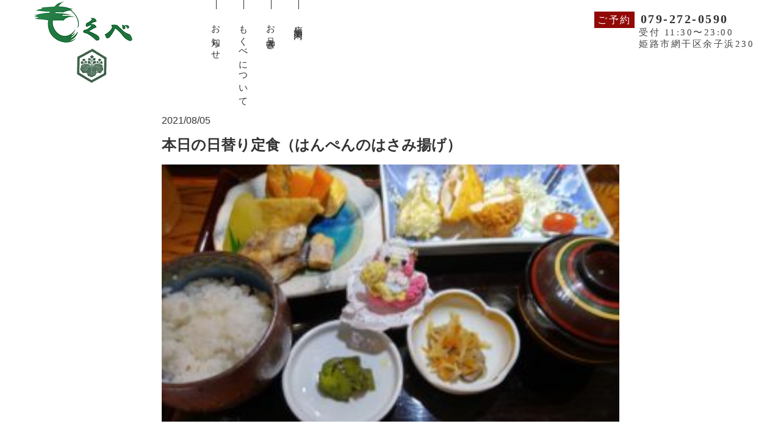

--- FILE ---
content_type: text/html; charset=UTF-8
request_url: http://mokube.pecori.jp/news/%E6%9C%AC%E6%97%A5%E3%81%AE%E6%97%A5%E6%9B%BF%E3%82%8A%E5%AE%9A%E9%A3%9F%EF%BC%88%E3%81%AF%E3%82%93%E3%81%BA%E3%82%93%E3%81%AE%E3%81%AF%E3%81%95%E3%81%BF%E6%8F%9A%E3%81%92%EF%BC%89/
body_size: 2746
content:
<!doctype html>
<html>

<meta charset="UTF-8">
<title>もくべ寿し</title>
<meta name="viewport" content="width=device-width,initial-scale=1,user-scalable=yes,maximum-scale=2" />
  <meta name="keywords" content="もくべ,もくべ寿し,寿司,網干,法事,会席,ランチ,接待">
<meta name="description" content="もくべ寿司は網干で愛されて50年。リーズナブルなお値段で新鮮な寿司、季節のお料理がお楽しみ頂けます。お客様のご要望に応えられる「料理作り」を心がけております。昔からのお客様もご新規の方もお気軽にお越しください。">
<meta property="og:title" content="もくべ寿し">
<meta property="og:type" content="website">
<meta property="og:url" content="http://mokube.pecori.jp/">
<meta property="og:site_name" content="もくべ寿し">
<meta property="og:description" content="もくべ寿司は網干で愛されて50年。リーズナブルなお値段で新鮮な寿司、季節のお料理がお楽しみ頂けます。お客様のご要望に応えられる「料理作り」を心がけております。昔からのお客様もご新規の方もお気軽にお越しください。">
<meta name="format-detection" content="telephone=no">
<link rel="apple-touch-icon" href="http://mokube.pecori.jp/wp-content/themes/mokube./image/favicon.ico">
<link rel="shortcut icon" href="http://mokube.pecori.jp/wp-content/themes/mokube./image/favicon.ico">
<link href='http://mokube.pecori.jp/wp-content/themes/mokube/image/favicon.ico' rel='shortcut icon' type='image/vnd.microsoft.icon'>
<link href='http://mokube.pecori.jp/wp-content/themes/mokube/image/favicon.ico' rel='icon' type='image/vnd.microsoft.icon'>
<link href="https://use.fontawesome.com/releases/v5.10.1/css/all.css" rel="stylesheet">
<link href="https://fonts.googleapis.com/css?family=Montserrat:300,400,500,600,700" rel="stylesheet">
<link rel="stylesheet" href="http://mokube.pecori.jp/wp-content/themes/mokube/style.css">
<link rel="stylesheet" href="http://mokube.pecori.jp/wp-content/themes/mokube/css/fixmenu_pagetop.css" type="text/css"/>
<script type="text/javascript" src="http://mokube.pecori.jp/wp-content/themes/mokube/js/fixmenu_pagetop.js"></script>

<header class="header">
	<div class="header-nav">
		<div class="header-inner">
			<a href="http://mokube.pecori.jp/">
				<img class="header-pclogo" src="http://mokube.pecori.jp/wp-content/themes/mokube/image/logo_01.png" alt="pcロゴ">
			</a>
		<ul class="header-nav_list">
			<li class="nav-item"><a href="http://mokube.pecori.jp/guide/">店舗案内</a></li>
			<li class="nav-item"><a href="http://mokube.pecori.jp/menu/">お品書き</a></li>
			<li class="nav-item"><a href="http://mokube.pecori.jp/about/">もくべについて</a></li>
			<li class="nav-item"><a href="http://mokube.pecori.jp/news/">お知らせ</a></li>
		</ul>
		</div>
	</div>
<div class="header_telmail">
	<a class="header_yoyaku">ご予約</a><span class="header_tel"><a href="tel:0792720590">079-272-0590</a></span>
	<p class="header_tel_text">受付 11:30〜23:00</p>
	<p class="header_tel_text">姫路市網干区余子浜230</p>
</div>
			<a href="http://mokube.pecori.jp/"><img class="header-splogo" src="http://mokube.pecori.jp/wp-content/themes/mokube/image/logo_02.png" alt="spロゴ"></a>

<!--▼▼ハンバーガーメニューここから▼▼-->
<div class="hm_wrap">
	<input id="hm_menu" type="checkbox" name="hm_menu" class="hm_menu_check"/>
	<label for="hm_menu" class="hm_btn"></label>
		<nav class="hm_menu_wrap">
			<ul class="hm_list">
				<li class="nav-item"><a href="http://mokube.pecori.jp/news/">お知らせ</a></li>
				<li class="nav-item"><a href="http://mokube.pecori.jp/about/">もくべについて</a></li>
				<li class="nav-item"><a href="http://mokube.pecori.jp/menu/">お品書き</a></li>
				<li class="nav-item"><a href="http://mokube.pecori.jp/guide/">店舗案内</a></li>
			</ul>
		</nav>
</div>
<!--▲▲ハンバーガーメニューここまで▲▲-->

</header>  <section class="single-news">
                <div class="single-news-head">
            <span class="single-news-date">
                2021/08/05            </span>
            <h2 class="single-news-title">
              本日の日替り定食（はんぺんのはさみ揚げ）            </h2>
        </div>
          <div class="single-news-body">
                        <a href="http://mokube.pecori.jp/wp-content/uploads/2021/08/20210805_105418_HDR-scaled.jpg"><img decoding="async" fetchpriority="high" src="http://mokube.pecori.jp/wp-content/uploads/2021/08/20210805_105418_HDR-300x169.jpg" alt="" width="300" height="169" class="alignnone size-medium wp-image-2210" srcset="http://mokube.pecori.jp/wp-content/uploads/2021/08/20210805_105418_HDR-300x169.jpg 300w, http://mokube.pecori.jp/wp-content/uploads/2021/08/20210805_105418_HDR-1024x576.jpg 1024w, http://mokube.pecori.jp/wp-content/uploads/2021/08/20210805_105418_HDR-768x432.jpg 768w, http://mokube.pecori.jp/wp-content/uploads/2021/08/20210805_105418_HDR-1536x864.jpg 1536w, http://mokube.pecori.jp/wp-content/uploads/2021/08/20210805_105418_HDR-2048x1152.jpg 2048w" sizes="(max-width: 300px) 100vw, 300px" /></a>          </div>
            <div class="single-news-footer">
            
	<nav class="navigation post-navigation" aria-label="投稿">
		<h2 class="screen-reader-text">投稿ナビゲーション</h2>
		<div class="nav-links"><div class="nav-previous"><a href="http://mokube.pecori.jp/news/%e6%9c%ac%e6%97%a5%e3%81%ae%e3%81%8a%e5%93%81%e6%9b%b8%e3%81%8d/" rel="prev">前の記事へ</a></div><div class="nav-next"><a href="http://mokube.pecori.jp/news/8%e6%9c%885%e6%97%a5%e3%80%80%e3%80%80%e6%9c%ac%e6%97%a5%e3%81%ae%e3%81%8a%e5%93%81%e6%9b%b8%e3%81%8d%e3%81%a7%e3%81%99/" rel="next">次の記事へ</a></div></div>
	</nav>            </div>
        </section>
<!--guide-->
<section class="guide">
		<h1 class="section-title">
			<span class="japan">店舗案内</span>
			<span class="english">Guide</span>
		</h1>

	<div class="guide-section">
	<div class="guide-inner">
	<div class="guide-right">
		<table class="guide-tbl">

		 <tbody>
			 <tr>
			 	<th>TEL / FAX</th>
				<td><a href="tel:0792720590">079-272-0590</a> / 079-272-1108</td>
			 </tr>
			 <tr>
			 	<th>住所</th>
				<td>〒671-1254 兵庫県姫路市網干区余子浜230</td>
			 </tr>
			 <tr>
			 	<th>定休日</th>
				<td>日曜の夜の営業、祝祭日、年末年始</td>
			 </tr>
			 <tr>
			 	<th>営業時間</th>
				<td>昼の部：11：30〜14：00<br>
					夜の部：17：00〜23：00 <br>
				 </td>
			 </tr>
			 <tr>
			 	<th>駐車場</th>
				<td>15台</td>
			 </tr>
			 <tr>
			 	<th>お支払い方法</th>
				<td>現金、カード可</td>
			 </tr>
		 </tbody>
		</table>
		</div>
		<p class="guide-text">ご予約は<a href="tel:0792720590">電話</a>にて承ります。</p>
	</div>
	</div>

	<div class="maps-outer">
		<iframe src="https://www.google.com/maps/embed?pb=!1m18!1m12!1m3!1d3276.82742383574!2d134.58482831499927!3d34.78511958620036!2m3!1f0!2f0!3f0!3m2!1i1024!2i768!4f13.1!3m3!1m2!1s0x3554e50010a5084b%3A0x27942dc65d6b5eee!2z44KC44GP44G55a-_44GX!5e0!3m2!1sja!2sjp!4v1570509248546!5m2!1sja!2sjp" width="100%" height="400rem" frameborder="0" style="border:0;" allowfullscreen></iframe>
	</div>


</section>

<!--//guide-->
<footer class="footer">
		<!--navigation-->
<ul class="footer_nav_list text-center">
<li class="footer_nav-item"><a class="nav-item_trigger" href="http://mokube.pecori.jp//">ホーム</a></li>
<li class="footer_nav-item"><a class="nav-item_trigger" href="http://mokube.pecori.jp/news/">お知らせ</a></li>
<li class="footer_nav-item"><a class="nav-item_trigger" href="http://mokube.pecori.jp/about/">もくべについて</a></li>
<li class="footer_nav-item"><a class="nav-item_trigger" href="http://mokube.pecori.jp/menu/">お品書き</a></li>
<li class="footer_nav-item"><a class="nav-item_trigger" href="http://mokube.pecori.jp/guide/">店舗案内</a></li>


	</ul>		<div class="footer-footer">
			<small class="copyrights">&copy;copyright もくべ寿し Inc. All Rights Reserved.</small>
		</div>
</footer>
	<!--/footer-->
	</main>

	<p class="nav-fix-pos-pagetop"><a href="http://mokube.pecori.jp/">↑</a></p>
	
</body>

</html>